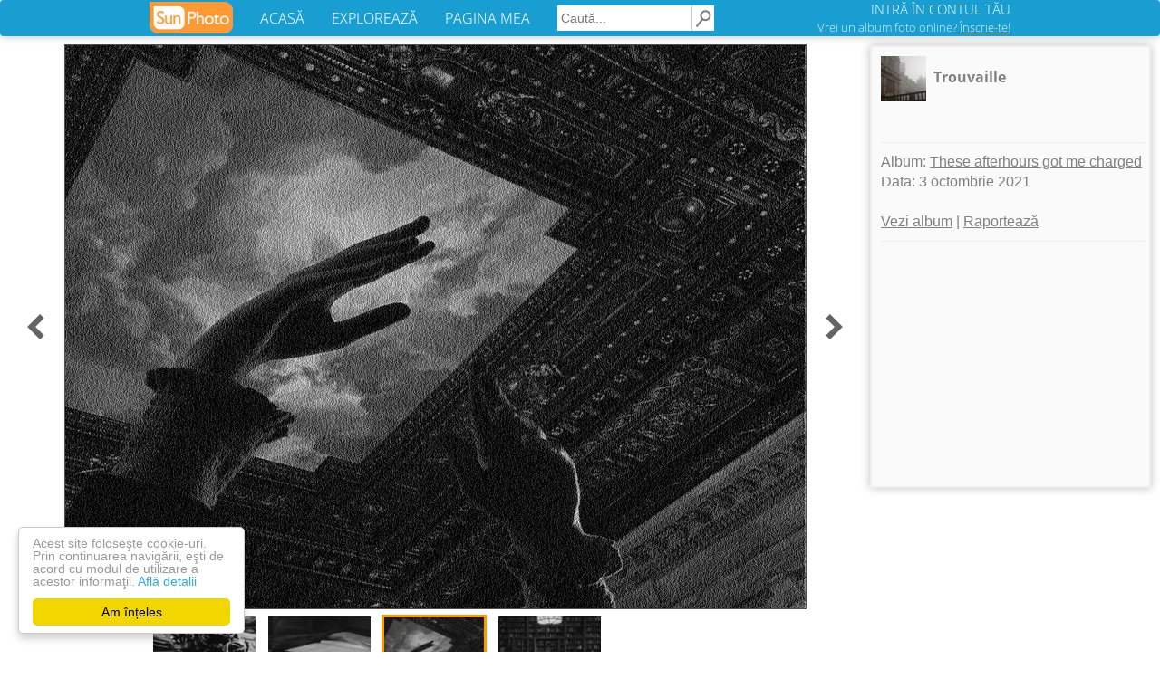

--- FILE ---
content_type: text/html; charset=UTF-8
request_url: https://www.sunphoto.ro/Trouvaille/These_afterhours_got_me_charged/114718047
body_size: 4149
content:
<!DOCTYPE html>
<html lang="ro"><head>
    <meta charset="utf-8">
    <meta http-equiv="X-UA-Compatible" content="IE=edge">
<title>    These afterhours got me charged - Trouvaille</title>
<meta name="viewport" content="width=device-width, initial-scale=1"><meta http-equiv="imagetoolbar" content="no"><meta property="og:image" content="https://light.sunphoto.ro/photos/normal/114718047_ACYFTSK3.jpg" /><meta property="og:image:width" content="817" /><meta property="og:image:height" content="622" /><meta property="fb:app_id" content="274806032681965" /><meta property="og:site_name" content="SunPhoto"/>
<meta name="description" content="poze These afterhours got me charged - Trouvaille">
<meta name="keywords" content="poze These afterhours got me charged - Trouvaille">

    <link rel="stylesheet" href="https://light.sunphoto.ro/static/app_webpack.css?v24">

<link rel="prefetch" href="https://www.sunphoto.ro/Trouvaille/These_afterhours_got_me_charged/114718048"><link rel="prerender" href="https://www.sunphoto.ro/Trouvaille/These_afterhours_got_me_charged/114718048"><style type="text/css">
            .photo-page-left-responsive { width: 300px; height: 250px; }
        .pphoto_ads_left { width: 300px; height: 250px; }
        .pphoto_ads_left_emag { width: 300px; height: 250px; }
    
    .photo-page-bottom-responsive { width: 920px; height: 90px; }
    .pphoto_ads_bottom_normal { width: 920px; height: 90px; }

    @media (max-width: 980px) {
        .photo-page-left-responsive { width: 320px; height: 100px; }
        .pphoto_ads_left { width: 320px; height: 100px; }
        .pphoto_ads_left_emag { width: 468px; height: 60px; }

        .pphoto_ads_bottom_normal { width: 300px; height: 250px; }
        .photo-page-bottom-responsive { width: 300px; height: 250px; }

        div.pphoto_photo_box_container { padding-top: 105px; }
    }
</style>
<link rel='shortcut icon' href='https://light.sunphoto.ro/static/icon16.ico' type='image/x-icon'>
<link rel="apple-touch-icon"  href="https://light.sunphoto.ro/static/apple-touch-icon.png" sizes="144x144">
<link rel="preconnect" href="https://www.google-analytics.com"><link rel="preconnect" href="https://googleads.g.doubleclick.net">
<link rel="canonical" href="https://www.sunphoto.ro/Trouvaille/These_afterhours_got_me_charged/114718047">


<script src="https://code.jquery.com/jquery-1.12.4.min.js"></script><script type="text/javascript" src="https://light.sunphoto.ro/static/utils.js?v56"></script>



    <script type="text/javascript">
    page_type = "photo_v2";
    google_analytics_domain_name="sunphoto.ro"; 
window.google_analytics_uacct = "UA-243309-1"; 

  (function(i,s,o,g,r,a,m){ i['GoogleAnalyticsObject']=r;i[r]=i[r]||function(){
  (i[r].q=i[r].q||[]).push(arguments)},i[r].l=1*new Date();a=s.createElement(o),
  m=s.getElementsByTagName(o)[0];a.async=1;a.src=g;m.parentNode.insertBefore(a,m)
  })(window,document,'script','//www.google-analytics.com/analytics.js','ga');
  ga('create', 'UA-243309-1', 'auto');
  ga('set', 'transport', 'beacon'); 
  
   
  
    ga('set', 'dimension3', 'other');
    ga('set', 'contentGroup2', 'other');
    ga('set', 'dimension4', 'children');
  
    ga('set', 'dimension5', 'Photo');
    ga('set', 'contentGroup1', 'Photo');
  ga('set', 'dimension6', 'yes');
  
  ga('set', 'dimension7', 'No'); 

  
  
  
  

  ga('send', 'pageview');
  


</script>



    
    <!-- Begin Cookie Consent plugin by Silktide - http://silktide.com/cookieconsent -->
    <script type="text/javascript">
        window.cookieconsent_options = { "message":"Acest site foloseşte cookie-uri. Prin continuarea navigării, eşti de acord cu modul de utilizare a acestor informaţii.","dismiss":"Am înțeles","learnMore":"Află detalii","link":"http://www.sunphoto.ro/privacy.php","theme_old":"light-floating","domain":"sunphoto.ro","theme":false };
    </script>
    <script async type="text/javascript" src="https://light.sunphoto.ro/static/cookieconsent.1.0.10.min.js"></script>
    <!-- End Cookie Consent plugin -->
    
    
</head>
<body >


<div id="header_bar2" class="navbar navbar-default">

    <div class="content container-fluid">

        <div class="navbar-header">
            <button type="button" class="navbar-toggle collapsed" data-toggle="collapse"
                    data-target="#bs-example-navbar-collapse-1">
                <span class="icon-bar"></span>
                <span class="icon-bar"></span>
                <span class="icon-bar"></span>
            </button>


            <a href="https://www.sunphoto.ro" class="navbar-brand"><img
                        src="https://light.sunphoto.ro/static/sunphoto_new91.png"
                        alt="SunPhoto"></a>
        </div>

        <!-- Collect the nav links, forms, and other content for toggling -->
        <div class="collapse navbar-collapse" id="bs-example-navbar-collapse-1">
            <ul class="nav navbar-nav menu-links">
                <li><a href='https://www.sunphoto.ro/'>ACASĂ</a></li>
                <li><a href='https://www.sunphoto.ro/galerie.php'>EXPLOREAZĂ</a></li>
                <li><a href='https://www.sunphoto.ro/user.php'>PAGINA MEA</a></li>
            </ul>


                
                    <form id="cse-search-box" action="https://www.sunphoto.ro/search2.php" class="navbar-form navbar-left">
                        <input type="hidden" name="cx" value="partner-pub-8252181800630526:7203772077" />
                        <input type="hidden" name="cof" value="FORID:10" />
                        <input type="hidden" name="ie" value="UTF-8" />
                        <input class="search_text" type="text" name="q" placeholder="Caută..." />
                        <input class="img" type="image" src="https://light.sunphoto.ro/static/search-min.png" alt="Caută" title="Caută">
                    </form>
                

            <ul class="nav navbar-nav navbar-right">
                
                    <li id="login_box">
                        <div class="login">
                            <a href="https://www.sunphoto.ro/login.php" class="login">INTRĂ ÎN CONTUL TĂU</a>
                        </div>
                        <div class="register">
                            <a href="https://www.sunphoto.ro/register.php" class="register track_register" data-source="navbar">Vrei un album foto online? <u>Înscrie-te!</u></a>
                        </div>
                    </li>
                

            </ul>


        </div>

    </div>








</div>

<div class="div_content page_photo_v2 v2">    <svg xmlns="http://www.w3.org/2000/svg" width="24" height="24" viewBox="0 0 24 24" style="display: none;">
        <path id="chevron-left-icon" d="M15.41 7.41L14 6l-6 6 6 6 1.41-1.41L10.83 12z"/><path d="M0 0h24v24H0z" fill="none"/>
    </svg>
    <svg xmlns="http://www.w3.org/2000/svg" width="24" height="24" viewBox="0 0 24 24" style="display: none;">
        <path id="chevron-right-icon" d="M10 6L8.59 7.41 13.17 12l-4.58 4.59L10 18l6-6z"/><path d="M0 0h24v24H0z" fill="none"/>
    </svg>

    <div class="pphoto_photo_box_container">
    <div class="pphoto_photo_box" >
        <div class="pphoto_photo">
            <a href='https://www.sunphoto.ro/Trouvaille/These_afterhours_got_me_charged/114718048' class="track_link" data-track-source="pphoto" data-track-label="click-on-mainphoto">                <img style='border: 1px solid #505050' src="//light.sunphoto.ro/photos/normal/114718047_ACYFTSK3.jpg" title=" - These afterhours got me charged" alt=" - These afterhours got me charged" oncontextmenu="return false;">
                </a>        </div>

        <div class="pphoto_link_previous pphoto_link">
                            <a href='https://www.sunphoto.ro/Trouvaille/These_afterhours_got_me_charged/114718044' class='link_pphoto_navigation track_link' data-track-source="pphoto" data-track-label="previous" title="Poza anterioară:&#13;e7e7d9d68e9e799c939de85d0549786f" alt="Poza anterioară:&#13;e7e7d9d68e9e799c939de85d0549786f">
                    <svg class="icon_chevron" viewBox="0 0 24 24">
                        <use xlink:href="#chevron-left-icon">
                    </svg>
                </a>
                    </div>
        <div class="pphoto_link_next pphoto_link">
                            <a href='https://www.sunphoto.ro/Trouvaille/These_afterhours_got_me_charged/114718048' class='link_pphoto_navigation track_link' data-track-source="pphoto" data-track-label="next" title="Poza următoare" alt="Poza următoare">
                    <svg class="icon_chevron" viewBox="0 0 24 24">
                        <use xlink:href="#chevron-right-icon">
                    </svg>
                </a>
                    </div>
    </div>

    <div class="pphoto_header">
        <div class="pphoto_header_ajaxable">
            <div class="avatar">
                <a href="https://www.sunphoto.ro/Trouvaille/" class="track_link" data-track-source="pphoto" data-track-label="user-link">
                    <img src='//light2.sunphoto.ro/avatars/28/451628-1.jpg' border=0 alt='Trouvaille' title='Trouvaille'>
                </a>
            </div>
            <div class="pphoto_user_info">
                <a href="https://www.sunphoto.ro/Trouvaille/" class="track_link" data-track-source="pphoto" data-track-label="user-link">Trouvaille</a>
            </div>
            <div class="pphoto_header_name">  &nbsp; </div>
                        <hr>
            <div class="pphoto_header_menu">
                Album: <a href='https://www.sunphoto.ro/Trouvaille/These_afterhours_got_me_charged' class="track_link" data-track-source="pphoto" data-track-label="album-link" title="These afterhours got me charged">These afterhours got me charged</a><br>
                Data: 3 octombrie 2021<br>
                <br>
                
                <a href='https://www.sunphoto.ro/Trouvaille/These_afterhours_got_me_charged' title="These afterhours got me charged" class="track_link" data-track-source="pphoto" data-track-label="view-album">Vezi album</a>
                                    |
                    <a href="/report.php?album=4159447&photo=114718047"  rel="nofollow"
                       title="Raportează o problemă in legătură cu conținutul acestui album">Raportează</a>
                            </div>
        </div>

        <hr>

        <div class="pphoto_ads_left">
                                        
                <script async src="//pagead2.googlesyndication.com/pagead/js/adsbygoogle.js"></script>
        <!-- Photo Page - left (responsive) - desktop/backup -->
        <ins class="adsbygoogle photo-page-left-responsive"
             style="display:inline-block"
             data-ad-client="ca-pub-8252181800630526"
             data-ad-slot="4662446080"></ins>
        <script>
            (adsbygoogle = window.adsbygoogle || []).push({ });
        </script>
                                                                </div>
    </div>




    <div class="mobile-clearer">
    </div>
    <div style='clear:both;'>
    </div>


    <div class="pphoto_thumb_bar">
        <div class="thumb"><a href='https://www.sunphoto.ro/Trouvaille/These_afterhours_got_me_charged/114718043' class="track_link" data-track-source="pphoto" data-track-label="thumbs"><img src='//light.sunphoto.ro/photos/thumb_small/114718043_WLDIEKN.jpg' title="a05c15af452db25838faa5e6058d4b3c" alt="a05c15af452db25838faa5e6058d4b3c"></a></div>
        <div class="thumb"><a href='https://www.sunphoto.ro/Trouvaille/These_afterhours_got_me_charged/114718044' class="track_link" data-track-source="pphoto" data-track-label="thumbs"><img src='//light.sunphoto.ro/photos/thumb_small/114718044_TJJPNDT3.jpg' title="e7e7d9d68e9e799c939de85d0549786f" alt="e7e7d9d68e9e799c939de85d0549786f"></a></div>
        <div class="thumb current"><img src='//light.sunphoto.ro/photos/thumb_small/114718047_ACYFTSK3.jpg' title="" alt=""></div>
        <div class="thumb"><a href='https://www.sunphoto.ro/Trouvaille/These_afterhours_got_me_charged/114718048' class="track_link" data-track-source="pphoto" data-track-label="thumbs"><img src='//light.sunphoto.ro/photos/thumb_small/114718048_BOQXIPI.jpg' title="" alt=""></a></div>
        <div class="thumb"></div>
        <div class="clearer"></div>
    </div>

    <br>
</div>





<div style='clear:both;'>
</div>

    <div class="pphoto_ads_bottom_normal">
                                        <script async src="//pagead2.googlesyndication.com/pagead/js/adsbygoogle.js"></script>
        <!-- Photo Page - bottom (responsive) -->
        <ins class="adsbygoogle photo-page-bottom-responsive"
            style="display:inline-block"
            data-ad-client="ca-pub-8252181800630526"
            data-ad-slot="3811966487"></ins>
        <script>
        (adsbygoogle = window.adsbygoogle || []).push({ });
        </script>
                       
                                                </div>

<br>

<br>
<center>
Vrei şi tu să îţi faci un album foto online? <a href='https://www.sunphoto.ro/register.php' class="track_register" data-source="pphoto">Înregistrează-te!</a>
</center>
<br>



<br><br>

    <script type="application/ld+json">
{
  "@context": "http://schema.org",
  "@type": "BreadcrumbList",
  "itemListElement": [{
    "@type": "ListItem",
    "position": 1,
    "item": {
      "@id": "https://www.sunphoto.ro",
      "name": "SunPhoto.ro"
      }
  },{
    "@type": "ListItem",
    "position": 2,
    "item": {
      "@id": "https://www.sunphoto.ro/Trouvaille/",
      "name": "Trouvaille",
      "image": "//light2.sunphoto.ro/avatars/28/451628-1.jpg"
    }
  },{
    "@type": "ListItem",
    "position": 3,
    "item": {
      "@id": "https://www.sunphoto.ro/Trouvaille/These_afterhours_got_me_charged",
      "name": "These afterhours got me charged"
    }
  },{
    "@type": "ListItem",
    "position": 4,
    "item": {
      "@id": "https://www.sunphoto.ro/Trouvaille/These_afterhours_got_me_charged/114718047"
          }
  }
  ]
}
</script>
</div>

<div id="footer_start" class="meniu_jos" style="position: relative; width: 100%">
<a class="meniu_jos" href="https://www.sunphoto.ro">Acasă</a> |
<a class="meniu_jos" href='https://www.sunphoto.ro/user.php'>Pagina mea</a> |
<a class="meniu_jos" href="https://www.sunphoto.ro/galerie.php">Explorează</a> |
<a class="meniu_jos" href="https://www.sunphoto.ro/contact.php">Contact</a>
<br>Copyright &copy; 2005-2023 SunPhoto.ro. Toate drepturile rezervate.<br>

<a class="meniu_jos" style="color: silver;" href="https://www.sunphoto.ro/privacy.php">Politica de confidentialitate</a><br>


</div>
<script type="text/javascript" src="https://light.sunphoto.ro/static/bootstrap.min.js?v5"></script>



<script type="text/javascript" src="https://light.sunphoto.ro/static/pphoto.js?v10"></script>


<div id='js_data'  data-do_ajax="" data-do_prefetch="1">
</div>


</body></html>


--- FILE ---
content_type: text/html; charset=utf-8
request_url: https://www.google.com/recaptcha/api2/aframe
body_size: 266
content:
<!DOCTYPE HTML><html><head><meta http-equiv="content-type" content="text/html; charset=UTF-8"></head><body><script nonce="4MIOXIi3_c2yljufkMWamg">/** Anti-fraud and anti-abuse applications only. See google.com/recaptcha */ try{var clients={'sodar':'https://pagead2.googlesyndication.com/pagead/sodar?'};window.addEventListener("message",function(a){try{if(a.source===window.parent){var b=JSON.parse(a.data);var c=clients[b['id']];if(c){var d=document.createElement('img');d.src=c+b['params']+'&rc='+(localStorage.getItem("rc::a")?sessionStorage.getItem("rc::b"):"");window.document.body.appendChild(d);sessionStorage.setItem("rc::e",parseInt(sessionStorage.getItem("rc::e")||0)+1);localStorage.setItem("rc::h",'1769100027411');}}}catch(b){}});window.parent.postMessage("_grecaptcha_ready", "*");}catch(b){}</script></body></html>